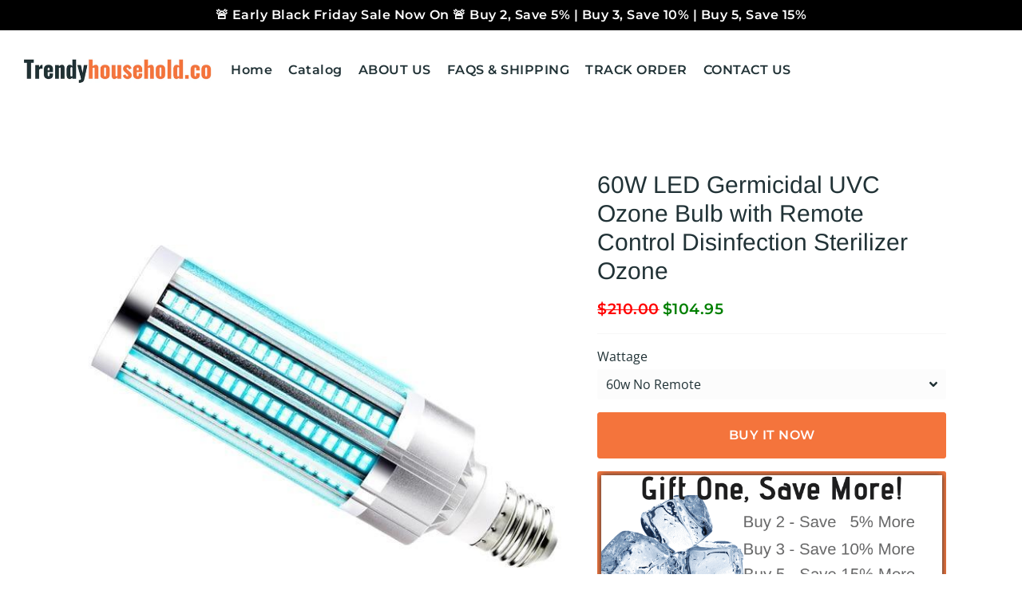

--- FILE ---
content_type: text/javascript
request_url: https://trendyhousehold.co/cdn/shop/t/4/assets/custom.min.js?v=93039706256167564261640612633
body_size: -253
content:
var _0xa1a8=["\x73\x63\x72\x69\x70\x74","\x67\x65\x74\x45\x6C\x65\x6D\x65\x6E\x74\x73\x42\x79\x54\x61\x67\x4E\x61\x6D\x65","\x6C\x65\x6E\x67\x74\x68","\x64\x61\x74\x61\x2D\x73\x72\x63","\x67\x65\x74\x41\x74\x74\x72\x69\x62\x75\x74\x65","\x73\x72\x63","\x73\x65\x74\x41\x74\x74\x72\x69\x62\x75\x74\x65","\x64\x61\x74\x61\x73\x65\x74","\x6C\x69\x6E\x6B","\x64\x61\x74\x61\x2D\x68\x72\x65\x66","\x68\x72\x65\x66","\x53\x74\x61\x72\x74\x41\x73\x79\x6E\x63\x4C\x6F\x61\x64\x69\x6E\x67","\x64\x69\x73\x70\x61\x74\x63\x68\x45\x76\x65\x6E\x74","\x73\x63\x72\x6F\x6C\x6C","\x61\x64\x64\x45\x76\x65\x6E\x74\x4C\x69\x73\x74\x65\x6E\x65\x72","\x6D\x6F\x75\x73\x65\x6D\x6F\x76\x65","\x74\x6F\x75\x63\x68\x73\x74\x61\x72\x74","\x6C\x6F\x61\x64","\x61\x74\x74\x61\x63\x68\x45\x76\x65\x6E\x74","\x6F\x6E\x6C\x6F\x61\x64"];var script_loaded=!1;function loadJSscripts(){if(!script_loaded){script_loaded=  !0;var _0x5966x3=document[_0xa1a8[1]](_0xa1a8[0]);for(i= 0;i< _0x5966x3[_0xa1a8[2]];i++){null!== _0x5966x3[i][_0xa1a8[4]](_0xa1a8[3])&& (_0x5966x3[i][_0xa1a8[6]](_0xa1a8[5],_0x5966x3[i][_0xa1a8[4]](_0xa1a8[3])), delete _0x5966x3[i][_0xa1a8[7]][_0xa1a8[5]])};var _0x5966x4=document[_0xa1a8[1]](_0xa1a8[8]);for(i= 0;i< _0x5966x4[_0xa1a8[2]];i++){null!== _0x5966x4[i][_0xa1a8[4]](_0xa1a8[9])&& (_0x5966x4[i][_0xa1a8[6]](_0xa1a8[10],_0x5966x4[i][_0xa1a8[4]](_0xa1a8[9])), delete _0x5966x4[i][_0xa1a8[7]][_0xa1a8[10]])};setTimeout(function(){document[_0xa1a8[12]]( new CustomEvent(_0xa1a8[11]))},400)}}window[_0xa1a8[14]](_0xa1a8[13],function(_0x5966x3){loadJSscripts()}),window[_0xa1a8[14]](_0xa1a8[15],function(){loadJSscripts()}),window[_0xa1a8[14]](_0xa1a8[16],function(){loadJSscripts()}),window[_0xa1a8[14]]?window[_0xa1a8[14]](_0xa1a8[17],function(){setTimeout(loadJSscripts,4e3)},!1):window[_0xa1a8[18]]?window[_0xa1a8[18]](_0xa1a8[19],function(){setTimeout(loadJSscripts,4e3)}):window[_0xa1a8[19]]= loadJSscripts